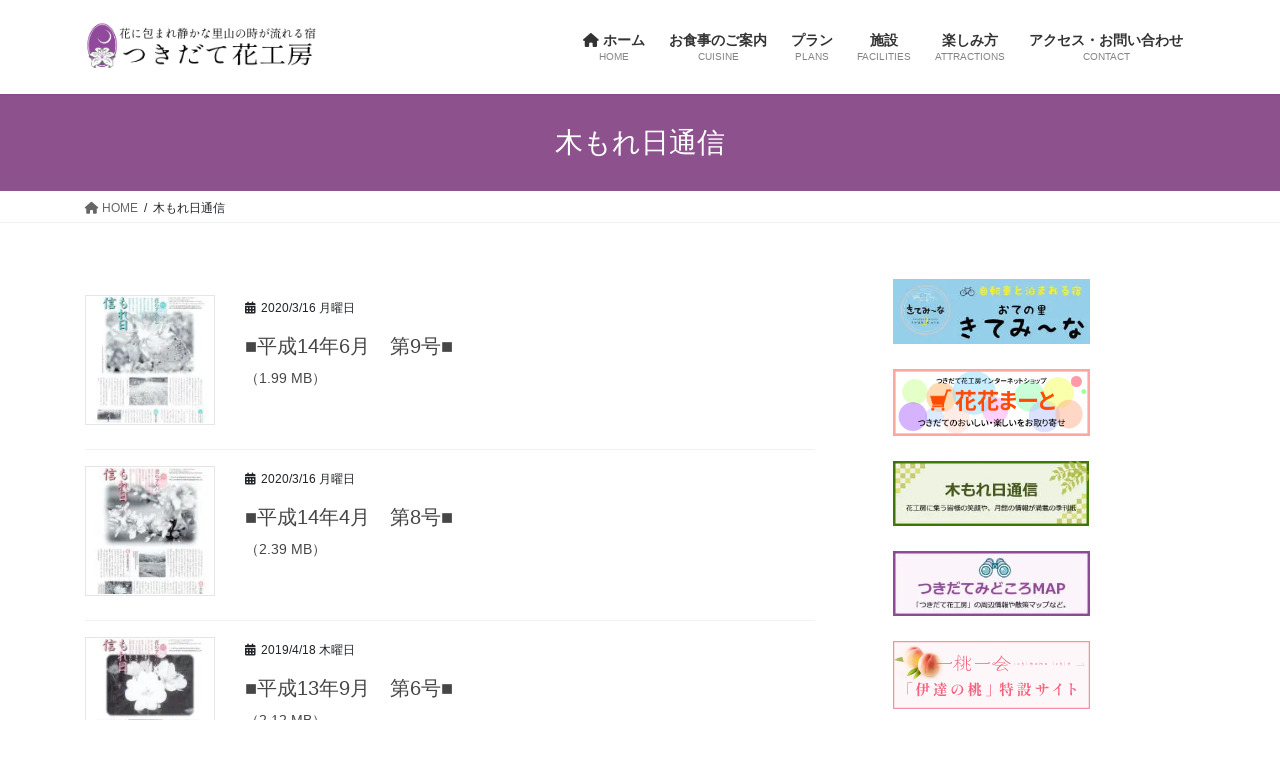

--- FILE ---
content_type: text/html; charset=UTF-8
request_url: https://t-hanakobo.jp/archives/komorebi/page/9
body_size: 13791
content:
<!DOCTYPE html><html lang="ja"><head><meta charset="utf-8"><meta http-equiv="X-UA-Compatible" content="IE=edge"><meta name="viewport" content="width=device-width, initial-scale=1"> <script async src="https://www.googletagmanager.com/gtag/js?id=G-YXB00CBBCV"></script><script>window.dataLayer = window.dataLayer || [];function gtag(){dataLayer.push(arguments);}gtag('js', new Date());gtag('config', 'G-YXB00CBBCV');</script> <link media="all" href="https://t-hanakobo.jp/wp-content/cache/autoptimize/css/autoptimize_b276e52d0ec66680d21b376653098885.css" rel="stylesheet"><link media="print" href="https://t-hanakobo.jp/wp-content/cache/autoptimize/css/autoptimize_27b2ed312b55e3eb8ebd5fe560d59f01.css" rel="stylesheet"><title>[9ページ目] 木もれ日通信 | 月出づる花薫る郷　つきだて花工房</title><meta name='robots' content='max-image-preview:large' /><link href='https://fonts.gstatic.com' crossorigin='anonymous' rel='preconnect' /><link rel="alternate" type="application/rss+xml" title="月出づる花薫る郷　つきだて花工房 &raquo; フィード" href="https://t-hanakobo.jp/feed" /><link rel="alternate" type="application/rss+xml" title="月出づる花薫る郷　つきだて花工房 &raquo; コメントフィード" href="https://t-hanakobo.jp/comments/feed" /><link rel="alternate" type="application/rss+xml" title="月出づる花薫る郷　つきだて花工房 &raquo; 木もれ日通信 フィード" href="https://t-hanakobo.jp/archives/komorebi/feed/" /><meta name="description" content="[9ページ目] 木もれ日通信 の記事 月出づる花薫る郷　つきだて花工房 里山を体験できる静かな宿" /><style id='wp-img-auto-sizes-contain-inline-css' type='text/css'>img:is([sizes=auto i],[sizes^="auto," i]){contain-intrinsic-size:3000px 1500px}
/*# sourceURL=wp-img-auto-sizes-contain-inline-css */</style><style id='vkExUnit_common_style-inline-css' type='text/css'>:root {--ver_page_top_button_url:url(https://t-hanakobo.jp/wp-content/plugins/vk-all-in-one-expansion-unit/assets/images/to-top-btn-icon.svg);}@font-face {font-weight: normal;font-style: normal;font-family: "vk_sns";src: url("https://t-hanakobo.jp/wp-content/plugins/vk-all-in-one-expansion-unit/inc/sns/icons/fonts/vk_sns.eot?-bq20cj");src: url("https://t-hanakobo.jp/wp-content/plugins/vk-all-in-one-expansion-unit/inc/sns/icons/fonts/vk_sns.eot?#iefix-bq20cj") format("embedded-opentype"),url("https://t-hanakobo.jp/wp-content/plugins/vk-all-in-one-expansion-unit/inc/sns/icons/fonts/vk_sns.woff?-bq20cj") format("woff"),url("https://t-hanakobo.jp/wp-content/plugins/vk-all-in-one-expansion-unit/inc/sns/icons/fonts/vk_sns.ttf?-bq20cj") format("truetype"),url("https://t-hanakobo.jp/wp-content/plugins/vk-all-in-one-expansion-unit/inc/sns/icons/fonts/vk_sns.svg?-bq20cj#vk_sns") format("svg");}
.veu_promotion-alert__content--text {border: 1px solid rgba(0,0,0,0.125);padding: 0.5em 1em;border-radius: var(--vk-size-radius);margin-bottom: var(--vk-margin-block-bottom);font-size: 0.875rem;}/* Alert Content部分に段落タグを入れた場合に最後の段落の余白を0にする */.veu_promotion-alert__content--text p:last-of-type{margin-bottom:0;margin-top: 0;}
/*# sourceURL=vkExUnit_common_style-inline-css */</style><style id='wp-block-library-inline-css' type='text/css'>:root{--wp-block-synced-color:#7a00df;--wp-block-synced-color--rgb:122,0,223;--wp-bound-block-color:var(--wp-block-synced-color);--wp-editor-canvas-background:#ddd;--wp-admin-theme-color:#007cba;--wp-admin-theme-color--rgb:0,124,186;--wp-admin-theme-color-darker-10:#006ba1;--wp-admin-theme-color-darker-10--rgb:0,107,160.5;--wp-admin-theme-color-darker-20:#005a87;--wp-admin-theme-color-darker-20--rgb:0,90,135;--wp-admin-border-width-focus:2px}@media (min-resolution:192dpi){:root{--wp-admin-border-width-focus:1.5px}}.wp-element-button{cursor:pointer}:root .has-very-light-gray-background-color{background-color:#eee}:root .has-very-dark-gray-background-color{background-color:#313131}:root .has-very-light-gray-color{color:#eee}:root .has-very-dark-gray-color{color:#313131}:root .has-vivid-green-cyan-to-vivid-cyan-blue-gradient-background{background:linear-gradient(135deg,#00d084,#0693e3)}:root .has-purple-crush-gradient-background{background:linear-gradient(135deg,#34e2e4,#4721fb 50%,#ab1dfe)}:root .has-hazy-dawn-gradient-background{background:linear-gradient(135deg,#faaca8,#dad0ec)}:root .has-subdued-olive-gradient-background{background:linear-gradient(135deg,#fafae1,#67a671)}:root .has-atomic-cream-gradient-background{background:linear-gradient(135deg,#fdd79a,#004a59)}:root .has-nightshade-gradient-background{background:linear-gradient(135deg,#330968,#31cdcf)}:root .has-midnight-gradient-background{background:linear-gradient(135deg,#020381,#2874fc)}:root{--wp--preset--font-size--normal:16px;--wp--preset--font-size--huge:42px}.has-regular-font-size{font-size:1em}.has-larger-font-size{font-size:2.625em}.has-normal-font-size{font-size:var(--wp--preset--font-size--normal)}.has-huge-font-size{font-size:var(--wp--preset--font-size--huge)}.has-text-align-center{text-align:center}.has-text-align-left{text-align:left}.has-text-align-right{text-align:right}.has-fit-text{white-space:nowrap!important}#end-resizable-editor-section{display:none}.aligncenter{clear:both}.items-justified-left{justify-content:flex-start}.items-justified-center{justify-content:center}.items-justified-right{justify-content:flex-end}.items-justified-space-between{justify-content:space-between}.screen-reader-text{border:0;clip-path:inset(50%);height:1px;margin:-1px;overflow:hidden;padding:0;position:absolute;width:1px;word-wrap:normal!important}.screen-reader-text:focus{background-color:#ddd;clip-path:none;color:#444;display:block;font-size:1em;height:auto;left:5px;line-height:normal;padding:15px 23px 14px;text-decoration:none;top:5px;width:auto;z-index:100000}html :where(.has-border-color){border-style:solid}html :where([style*=border-top-color]){border-top-style:solid}html :where([style*=border-right-color]){border-right-style:solid}html :where([style*=border-bottom-color]){border-bottom-style:solid}html :where([style*=border-left-color]){border-left-style:solid}html :where([style*=border-width]){border-style:solid}html :where([style*=border-top-width]){border-top-style:solid}html :where([style*=border-right-width]){border-right-style:solid}html :where([style*=border-bottom-width]){border-bottom-style:solid}html :where([style*=border-left-width]){border-left-style:solid}html :where(img[class*=wp-image-]){height:auto;max-width:100%}:where(figure){margin:0 0 1em}html :where(.is-position-sticky){--wp-admin--admin-bar--position-offset:var(--wp-admin--admin-bar--height,0px)}@media screen and (max-width:600px){html :where(.is-position-sticky){--wp-admin--admin-bar--position-offset:0px}}
/* VK Color Palettes */

/*# sourceURL=wp-block-library-inline-css */</style><style id='wp-block-image-inline-css' type='text/css'>.wp-block-image>a,.wp-block-image>figure>a{display:inline-block}.wp-block-image img{box-sizing:border-box;height:auto;max-width:100%;vertical-align:bottom}@media not (prefers-reduced-motion){.wp-block-image img.hide{visibility:hidden}.wp-block-image img.show{animation:show-content-image .4s}}.wp-block-image[style*=border-radius] img,.wp-block-image[style*=border-radius]>a{border-radius:inherit}.wp-block-image.has-custom-border img{box-sizing:border-box}.wp-block-image.aligncenter{text-align:center}.wp-block-image.alignfull>a,.wp-block-image.alignwide>a{width:100%}.wp-block-image.alignfull img,.wp-block-image.alignwide img{height:auto;width:100%}.wp-block-image .aligncenter,.wp-block-image .alignleft,.wp-block-image .alignright,.wp-block-image.aligncenter,.wp-block-image.alignleft,.wp-block-image.alignright{display:table}.wp-block-image .aligncenter>figcaption,.wp-block-image .alignleft>figcaption,.wp-block-image .alignright>figcaption,.wp-block-image.aligncenter>figcaption,.wp-block-image.alignleft>figcaption,.wp-block-image.alignright>figcaption{caption-side:bottom;display:table-caption}.wp-block-image .alignleft{float:left;margin:.5em 1em .5em 0}.wp-block-image .alignright{float:right;margin:.5em 0 .5em 1em}.wp-block-image .aligncenter{margin-left:auto;margin-right:auto}.wp-block-image :where(figcaption){margin-bottom:1em;margin-top:.5em}.wp-block-image.is-style-circle-mask img{border-radius:9999px}@supports ((-webkit-mask-image:none) or (mask-image:none)) or (-webkit-mask-image:none){.wp-block-image.is-style-circle-mask img{border-radius:0;-webkit-mask-image:url('data:image/svg+xml;utf8,<svg viewBox="0 0 100 100" xmlns="http://www.w3.org/2000/svg"><circle cx="50" cy="50" r="50"/></svg>');mask-image:url('data:image/svg+xml;utf8,<svg viewBox="0 0 100 100" xmlns="http://www.w3.org/2000/svg"><circle cx="50" cy="50" r="50"/></svg>');mask-mode:alpha;-webkit-mask-position:center;mask-position:center;-webkit-mask-repeat:no-repeat;mask-repeat:no-repeat;-webkit-mask-size:contain;mask-size:contain}}:root :where(.wp-block-image.is-style-rounded img,.wp-block-image .is-style-rounded img){border-radius:9999px}.wp-block-image figure{margin:0}.wp-lightbox-container{display:flex;flex-direction:column;position:relative}.wp-lightbox-container img{cursor:zoom-in}.wp-lightbox-container img:hover+button{opacity:1}.wp-lightbox-container button{align-items:center;backdrop-filter:blur(16px) saturate(180%);background-color:#5a5a5a40;border:none;border-radius:4px;cursor:zoom-in;display:flex;height:20px;justify-content:center;opacity:0;padding:0;position:absolute;right:16px;text-align:center;top:16px;width:20px;z-index:100}@media not (prefers-reduced-motion){.wp-lightbox-container button{transition:opacity .2s ease}}.wp-lightbox-container button:focus-visible{outline:3px auto #5a5a5a40;outline:3px auto -webkit-focus-ring-color;outline-offset:3px}.wp-lightbox-container button:hover{cursor:pointer;opacity:1}.wp-lightbox-container button:focus{opacity:1}.wp-lightbox-container button:focus,.wp-lightbox-container button:hover,.wp-lightbox-container button:not(:hover):not(:active):not(.has-background){background-color:#5a5a5a40;border:none}.wp-lightbox-overlay{box-sizing:border-box;cursor:zoom-out;height:100vh;left:0;overflow:hidden;position:fixed;top:0;visibility:hidden;width:100%;z-index:100000}.wp-lightbox-overlay .close-button{align-items:center;cursor:pointer;display:flex;justify-content:center;min-height:40px;min-width:40px;padding:0;position:absolute;right:calc(env(safe-area-inset-right) + 16px);top:calc(env(safe-area-inset-top) + 16px);z-index:5000000}.wp-lightbox-overlay .close-button:focus,.wp-lightbox-overlay .close-button:hover,.wp-lightbox-overlay .close-button:not(:hover):not(:active):not(.has-background){background:none;border:none}.wp-lightbox-overlay .lightbox-image-container{height:var(--wp--lightbox-container-height);left:50%;overflow:hidden;position:absolute;top:50%;transform:translate(-50%,-50%);transform-origin:top left;width:var(--wp--lightbox-container-width);z-index:9999999999}.wp-lightbox-overlay .wp-block-image{align-items:center;box-sizing:border-box;display:flex;height:100%;justify-content:center;margin:0;position:relative;transform-origin:0 0;width:100%;z-index:3000000}.wp-lightbox-overlay .wp-block-image img{height:var(--wp--lightbox-image-height);min-height:var(--wp--lightbox-image-height);min-width:var(--wp--lightbox-image-width);width:var(--wp--lightbox-image-width)}.wp-lightbox-overlay .wp-block-image figcaption{display:none}.wp-lightbox-overlay button{background:none;border:none}.wp-lightbox-overlay .scrim{background-color:#fff;height:100%;opacity:.9;position:absolute;width:100%;z-index:2000000}.wp-lightbox-overlay.active{visibility:visible}@media not (prefers-reduced-motion){.wp-lightbox-overlay.active{animation:turn-on-visibility .25s both}.wp-lightbox-overlay.active img{animation:turn-on-visibility .35s both}.wp-lightbox-overlay.show-closing-animation:not(.active){animation:turn-off-visibility .35s both}.wp-lightbox-overlay.show-closing-animation:not(.active) img{animation:turn-off-visibility .25s both}.wp-lightbox-overlay.zoom.active{animation:none;opacity:1;visibility:visible}.wp-lightbox-overlay.zoom.active .lightbox-image-container{animation:lightbox-zoom-in .4s}.wp-lightbox-overlay.zoom.active .lightbox-image-container img{animation:none}.wp-lightbox-overlay.zoom.active .scrim{animation:turn-on-visibility .4s forwards}.wp-lightbox-overlay.zoom.show-closing-animation:not(.active){animation:none}.wp-lightbox-overlay.zoom.show-closing-animation:not(.active) .lightbox-image-container{animation:lightbox-zoom-out .4s}.wp-lightbox-overlay.zoom.show-closing-animation:not(.active) .lightbox-image-container img{animation:none}.wp-lightbox-overlay.zoom.show-closing-animation:not(.active) .scrim{animation:turn-off-visibility .4s forwards}}@keyframes show-content-image{0%{visibility:hidden}99%{visibility:hidden}to{visibility:visible}}@keyframes turn-on-visibility{0%{opacity:0}to{opacity:1}}@keyframes turn-off-visibility{0%{opacity:1;visibility:visible}99%{opacity:0;visibility:visible}to{opacity:0;visibility:hidden}}@keyframes lightbox-zoom-in{0%{transform:translate(calc((-100vw + var(--wp--lightbox-scrollbar-width))/2 + var(--wp--lightbox-initial-left-position)),calc(-50vh + var(--wp--lightbox-initial-top-position))) scale(var(--wp--lightbox-scale))}to{transform:translate(-50%,-50%) scale(1)}}@keyframes lightbox-zoom-out{0%{transform:translate(-50%,-50%) scale(1);visibility:visible}99%{visibility:visible}to{transform:translate(calc((-100vw + var(--wp--lightbox-scrollbar-width))/2 + var(--wp--lightbox-initial-left-position)),calc(-50vh + var(--wp--lightbox-initial-top-position))) scale(var(--wp--lightbox-scale));visibility:hidden}}
/*# sourceURL=https://t-hanakobo.jp/wp-includes/blocks/image/style.min.css */</style><style id='wp-block-paragraph-inline-css' type='text/css'>.is-small-text{font-size:.875em}.is-regular-text{font-size:1em}.is-large-text{font-size:2.25em}.is-larger-text{font-size:3em}.has-drop-cap:not(:focus):first-letter{float:left;font-size:8.4em;font-style:normal;font-weight:100;line-height:.68;margin:.05em .1em 0 0;text-transform:uppercase}body.rtl .has-drop-cap:not(:focus):first-letter{float:none;margin-left:.1em}p.has-drop-cap.has-background{overflow:hidden}:root :where(p.has-background){padding:1.25em 2.375em}:where(p.has-text-color:not(.has-link-color)) a{color:inherit}p.has-text-align-left[style*="writing-mode:vertical-lr"],p.has-text-align-right[style*="writing-mode:vertical-rl"]{rotate:180deg}
/*# sourceURL=https://t-hanakobo.jp/wp-includes/blocks/paragraph/style.min.css */</style><style id='global-styles-inline-css' type='text/css'>:root{--wp--preset--aspect-ratio--square: 1;--wp--preset--aspect-ratio--4-3: 4/3;--wp--preset--aspect-ratio--3-4: 3/4;--wp--preset--aspect-ratio--3-2: 3/2;--wp--preset--aspect-ratio--2-3: 2/3;--wp--preset--aspect-ratio--16-9: 16/9;--wp--preset--aspect-ratio--9-16: 9/16;--wp--preset--color--black: #000000;--wp--preset--color--cyan-bluish-gray: #abb8c3;--wp--preset--color--white: #ffffff;--wp--preset--color--pale-pink: #f78da7;--wp--preset--color--vivid-red: #cf2e2e;--wp--preset--color--luminous-vivid-orange: #ff6900;--wp--preset--color--luminous-vivid-amber: #fcb900;--wp--preset--color--light-green-cyan: #7bdcb5;--wp--preset--color--vivid-green-cyan: #00d084;--wp--preset--color--pale-cyan-blue: #8ed1fc;--wp--preset--color--vivid-cyan-blue: #0693e3;--wp--preset--color--vivid-purple: #9b51e0;--wp--preset--gradient--vivid-cyan-blue-to-vivid-purple: linear-gradient(135deg,rgb(6,147,227) 0%,rgb(155,81,224) 100%);--wp--preset--gradient--light-green-cyan-to-vivid-green-cyan: linear-gradient(135deg,rgb(122,220,180) 0%,rgb(0,208,130) 100%);--wp--preset--gradient--luminous-vivid-amber-to-luminous-vivid-orange: linear-gradient(135deg,rgb(252,185,0) 0%,rgb(255,105,0) 100%);--wp--preset--gradient--luminous-vivid-orange-to-vivid-red: linear-gradient(135deg,rgb(255,105,0) 0%,rgb(207,46,46) 100%);--wp--preset--gradient--very-light-gray-to-cyan-bluish-gray: linear-gradient(135deg,rgb(238,238,238) 0%,rgb(169,184,195) 100%);--wp--preset--gradient--cool-to-warm-spectrum: linear-gradient(135deg,rgb(74,234,220) 0%,rgb(151,120,209) 20%,rgb(207,42,186) 40%,rgb(238,44,130) 60%,rgb(251,105,98) 80%,rgb(254,248,76) 100%);--wp--preset--gradient--blush-light-purple: linear-gradient(135deg,rgb(255,206,236) 0%,rgb(152,150,240) 100%);--wp--preset--gradient--blush-bordeaux: linear-gradient(135deg,rgb(254,205,165) 0%,rgb(254,45,45) 50%,rgb(107,0,62) 100%);--wp--preset--gradient--luminous-dusk: linear-gradient(135deg,rgb(255,203,112) 0%,rgb(199,81,192) 50%,rgb(65,88,208) 100%);--wp--preset--gradient--pale-ocean: linear-gradient(135deg,rgb(255,245,203) 0%,rgb(182,227,212) 50%,rgb(51,167,181) 100%);--wp--preset--gradient--electric-grass: linear-gradient(135deg,rgb(202,248,128) 0%,rgb(113,206,126) 100%);--wp--preset--gradient--midnight: linear-gradient(135deg,rgb(2,3,129) 0%,rgb(40,116,252) 100%);--wp--preset--font-size--small: 13px;--wp--preset--font-size--medium: 20px;--wp--preset--font-size--large: 36px;--wp--preset--font-size--x-large: 42px;--wp--preset--spacing--20: 0.44rem;--wp--preset--spacing--30: 0.67rem;--wp--preset--spacing--40: 1rem;--wp--preset--spacing--50: 1.5rem;--wp--preset--spacing--60: 2.25rem;--wp--preset--spacing--70: 3.38rem;--wp--preset--spacing--80: 5.06rem;--wp--preset--shadow--natural: 6px 6px 9px rgba(0, 0, 0, 0.2);--wp--preset--shadow--deep: 12px 12px 50px rgba(0, 0, 0, 0.4);--wp--preset--shadow--sharp: 6px 6px 0px rgba(0, 0, 0, 0.2);--wp--preset--shadow--outlined: 6px 6px 0px -3px rgb(255, 255, 255), 6px 6px rgb(0, 0, 0);--wp--preset--shadow--crisp: 6px 6px 0px rgb(0, 0, 0);}:where(.is-layout-flex){gap: 0.5em;}:where(.is-layout-grid){gap: 0.5em;}body .is-layout-flex{display: flex;}.is-layout-flex{flex-wrap: wrap;align-items: center;}.is-layout-flex > :is(*, div){margin: 0;}body .is-layout-grid{display: grid;}.is-layout-grid > :is(*, div){margin: 0;}:where(.wp-block-columns.is-layout-flex){gap: 2em;}:where(.wp-block-columns.is-layout-grid){gap: 2em;}:where(.wp-block-post-template.is-layout-flex){gap: 1.25em;}:where(.wp-block-post-template.is-layout-grid){gap: 1.25em;}.has-black-color{color: var(--wp--preset--color--black) !important;}.has-cyan-bluish-gray-color{color: var(--wp--preset--color--cyan-bluish-gray) !important;}.has-white-color{color: var(--wp--preset--color--white) !important;}.has-pale-pink-color{color: var(--wp--preset--color--pale-pink) !important;}.has-vivid-red-color{color: var(--wp--preset--color--vivid-red) !important;}.has-luminous-vivid-orange-color{color: var(--wp--preset--color--luminous-vivid-orange) !important;}.has-luminous-vivid-amber-color{color: var(--wp--preset--color--luminous-vivid-amber) !important;}.has-light-green-cyan-color{color: var(--wp--preset--color--light-green-cyan) !important;}.has-vivid-green-cyan-color{color: var(--wp--preset--color--vivid-green-cyan) !important;}.has-pale-cyan-blue-color{color: var(--wp--preset--color--pale-cyan-blue) !important;}.has-vivid-cyan-blue-color{color: var(--wp--preset--color--vivid-cyan-blue) !important;}.has-vivid-purple-color{color: var(--wp--preset--color--vivid-purple) !important;}.has-black-background-color{background-color: var(--wp--preset--color--black) !important;}.has-cyan-bluish-gray-background-color{background-color: var(--wp--preset--color--cyan-bluish-gray) !important;}.has-white-background-color{background-color: var(--wp--preset--color--white) !important;}.has-pale-pink-background-color{background-color: var(--wp--preset--color--pale-pink) !important;}.has-vivid-red-background-color{background-color: var(--wp--preset--color--vivid-red) !important;}.has-luminous-vivid-orange-background-color{background-color: var(--wp--preset--color--luminous-vivid-orange) !important;}.has-luminous-vivid-amber-background-color{background-color: var(--wp--preset--color--luminous-vivid-amber) !important;}.has-light-green-cyan-background-color{background-color: var(--wp--preset--color--light-green-cyan) !important;}.has-vivid-green-cyan-background-color{background-color: var(--wp--preset--color--vivid-green-cyan) !important;}.has-pale-cyan-blue-background-color{background-color: var(--wp--preset--color--pale-cyan-blue) !important;}.has-vivid-cyan-blue-background-color{background-color: var(--wp--preset--color--vivid-cyan-blue) !important;}.has-vivid-purple-background-color{background-color: var(--wp--preset--color--vivid-purple) !important;}.has-black-border-color{border-color: var(--wp--preset--color--black) !important;}.has-cyan-bluish-gray-border-color{border-color: var(--wp--preset--color--cyan-bluish-gray) !important;}.has-white-border-color{border-color: var(--wp--preset--color--white) !important;}.has-pale-pink-border-color{border-color: var(--wp--preset--color--pale-pink) !important;}.has-vivid-red-border-color{border-color: var(--wp--preset--color--vivid-red) !important;}.has-luminous-vivid-orange-border-color{border-color: var(--wp--preset--color--luminous-vivid-orange) !important;}.has-luminous-vivid-amber-border-color{border-color: var(--wp--preset--color--luminous-vivid-amber) !important;}.has-light-green-cyan-border-color{border-color: var(--wp--preset--color--light-green-cyan) !important;}.has-vivid-green-cyan-border-color{border-color: var(--wp--preset--color--vivid-green-cyan) !important;}.has-pale-cyan-blue-border-color{border-color: var(--wp--preset--color--pale-cyan-blue) !important;}.has-vivid-cyan-blue-border-color{border-color: var(--wp--preset--color--vivid-cyan-blue) !important;}.has-vivid-purple-border-color{border-color: var(--wp--preset--color--vivid-purple) !important;}.has-vivid-cyan-blue-to-vivid-purple-gradient-background{background: var(--wp--preset--gradient--vivid-cyan-blue-to-vivid-purple) !important;}.has-light-green-cyan-to-vivid-green-cyan-gradient-background{background: var(--wp--preset--gradient--light-green-cyan-to-vivid-green-cyan) !important;}.has-luminous-vivid-amber-to-luminous-vivid-orange-gradient-background{background: var(--wp--preset--gradient--luminous-vivid-amber-to-luminous-vivid-orange) !important;}.has-luminous-vivid-orange-to-vivid-red-gradient-background{background: var(--wp--preset--gradient--luminous-vivid-orange-to-vivid-red) !important;}.has-very-light-gray-to-cyan-bluish-gray-gradient-background{background: var(--wp--preset--gradient--very-light-gray-to-cyan-bluish-gray) !important;}.has-cool-to-warm-spectrum-gradient-background{background: var(--wp--preset--gradient--cool-to-warm-spectrum) !important;}.has-blush-light-purple-gradient-background{background: var(--wp--preset--gradient--blush-light-purple) !important;}.has-blush-bordeaux-gradient-background{background: var(--wp--preset--gradient--blush-bordeaux) !important;}.has-luminous-dusk-gradient-background{background: var(--wp--preset--gradient--luminous-dusk) !important;}.has-pale-ocean-gradient-background{background: var(--wp--preset--gradient--pale-ocean) !important;}.has-electric-grass-gradient-background{background: var(--wp--preset--gradient--electric-grass) !important;}.has-midnight-gradient-background{background: var(--wp--preset--gradient--midnight) !important;}.has-small-font-size{font-size: var(--wp--preset--font-size--small) !important;}.has-medium-font-size{font-size: var(--wp--preset--font-size--medium) !important;}.has-large-font-size{font-size: var(--wp--preset--font-size--large) !important;}.has-x-large-font-size{font-size: var(--wp--preset--font-size--x-large) !important;}
/*# sourceURL=global-styles-inline-css */</style><style id='classic-theme-styles-inline-css' type='text/css'>/*! This file is auto-generated */
.wp-block-button__link{color:#fff;background-color:#32373c;border-radius:9999px;box-shadow:none;text-decoration:none;padding:calc(.667em + 2px) calc(1.333em + 2px);font-size:1.125em}.wp-block-file__button{background:#32373c;color:#fff;text-decoration:none}
/*# sourceURL=/wp-includes/css/classic-themes.min.css */</style><style id='lightning-common-style-inline-css' type='text/css'>/* vk-mobile-nav */:root {--vk-mobile-nav-menu-btn-bg-src: url("https://t-hanakobo.jp/wp-content/themes/lightning/_g2/inc/vk-mobile-nav/package/images/vk-menu-btn-black.svg");--vk-mobile-nav-menu-btn-close-bg-src: url("https://t-hanakobo.jp/wp-content/themes/lightning/_g2/inc/vk-mobile-nav/package/images/vk-menu-close-black.svg");--vk-menu-acc-icon-open-black-bg-src: url("https://t-hanakobo.jp/wp-content/themes/lightning/_g2/inc/vk-mobile-nav/package/images/vk-menu-acc-icon-open-black.svg");--vk-menu-acc-icon-open-white-bg-src: url("https://t-hanakobo.jp/wp-content/themes/lightning/_g2/inc/vk-mobile-nav/package/images/vk-menu-acc-icon-open-white.svg");--vk-menu-acc-icon-close-black-bg-src: url("https://t-hanakobo.jp/wp-content/themes/lightning/_g2/inc/vk-mobile-nav/package/images/vk-menu-close-black.svg");--vk-menu-acc-icon-close-white-bg-src: url("https://t-hanakobo.jp/wp-content/themes/lightning/_g2/inc/vk-mobile-nav/package/images/vk-menu-close-white.svg");}
/*# sourceURL=lightning-common-style-inline-css */</style><style id='lightning-design-style-inline-css' type='text/css'>:root {--color-key:#8d528e;--wp--preset--color--vk-color-primary:#8d528e;--color-key-dark:#74007f;}
/* ltg common custom */:root {--vk-menu-acc-btn-border-color:#333;--vk-color-primary:#8d528e;--vk-color-primary-dark:#74007f;--vk-color-primary-vivid:#9b5a9c;--color-key:#8d528e;--wp--preset--color--vk-color-primary:#8d528e;--color-key-dark:#74007f;}.veu_color_txt_key { color:#74007f ; }.veu_color_bg_key { background-color:#74007f ; }.veu_color_border_key { border-color:#74007f ; }.btn-default { border-color:#8d528e;color:#8d528e;}.btn-default:focus,.btn-default:hover { border-color:#8d528e;background-color: #8d528e; }.wp-block-search__button,.btn-primary { background-color:#8d528e;border-color:#74007f; }.wp-block-search__button:focus,.wp-block-search__button:hover,.btn-primary:not(:disabled):not(.disabled):active,.btn-primary:focus,.btn-primary:hover { background-color:#74007f;border-color:#8d528e; }.btn-outline-primary { color : #8d528e ; border-color:#8d528e; }.btn-outline-primary:not(:disabled):not(.disabled):active,.btn-outline-primary:focus,.btn-outline-primary:hover { color : #fff; background-color:#8d528e;border-color:#74007f; }a { color:#337ab7; }
.tagcloud a:before { font-family: "Font Awesome 5 Free";content: "\f02b";font-weight: bold; }
.media .media-body .media-heading a:hover { color:#8d528e; }@media (min-width: 768px){.gMenu > li:before,.gMenu > li.menu-item-has-children::after { border-bottom-color:#74007f }.gMenu li li { background-color:#74007f }.gMenu li li a:hover { background-color:#8d528e; }} /* @media (min-width: 768px) */.page-header { background-color:#8d528e; }h2,.mainSection-title { border-top-color:#8d528e; }h3:after,.subSection-title:after { border-bottom-color:#8d528e; }ul.page-numbers li span.page-numbers.current,.page-link dl .post-page-numbers.current { background-color:#8d528e; }.pager li > a { border-color:#8d528e;color:#8d528e;}.pager li > a:hover { background-color:#8d528e;color:#fff;}.siteFooter { border-top-color:#8d528e; }dt { border-left-color:#8d528e; }:root {--g_nav_main_acc_icon_open_url:url(https://t-hanakobo.jp/wp-content/themes/lightning/_g2/inc/vk-mobile-nav/package/images/vk-menu-acc-icon-open-black.svg);--g_nav_main_acc_icon_close_url: url(https://t-hanakobo.jp/wp-content/themes/lightning/_g2/inc/vk-mobile-nav/package/images/vk-menu-close-black.svg);--g_nav_sub_acc_icon_open_url: url(https://t-hanakobo.jp/wp-content/themes/lightning/_g2/inc/vk-mobile-nav/package/images/vk-menu-acc-icon-open-white.svg);--g_nav_sub_acc_icon_close_url: url(https://t-hanakobo.jp/wp-content/themes/lightning/_g2/inc/vk-mobile-nav/package/images/vk-menu-close-white.svg);}
/*# sourceURL=lightning-design-style-inline-css */</style><style id='vk-blocks-build-css-inline-css' type='text/css'>:root {
		--vk_image-mask-circle: url(https://t-hanakobo.jp/wp-content/plugins/vk-blocks/inc/vk-blocks/images/circle.svg);
		--vk_image-mask-wave01: url(https://t-hanakobo.jp/wp-content/plugins/vk-blocks/inc/vk-blocks/images/wave01.svg);
		--vk_image-mask-wave02: url(https://t-hanakobo.jp/wp-content/plugins/vk-blocks/inc/vk-blocks/images/wave02.svg);
		--vk_image-mask-wave03: url(https://t-hanakobo.jp/wp-content/plugins/vk-blocks/inc/vk-blocks/images/wave03.svg);
		--vk_image-mask-wave04: url(https://t-hanakobo.jp/wp-content/plugins/vk-blocks/inc/vk-blocks/images/wave04.svg);
	}
	

	:root {

		--vk-balloon-border-width:1px;

		--vk-balloon-speech-offset:-12px;
	}
	

	:root {
		--vk_flow-arrow: url(https://t-hanakobo.jp/wp-content/plugins/vk-blocks/inc/vk-blocks/images/arrow_bottom.svg);
	}
	
/*# sourceURL=vk-blocks-build-css-inline-css */</style> <script type="text/javascript" src="https://t-hanakobo.jp/wp-includes/js/jquery/jquery.min.js?ver=3.7.1" id="jquery-core-js"></script> <script type="text/javascript" src="https://t-hanakobo.jp/wp-includes/js/jquery/jquery-migrate.min.js?ver=3.4.1" id="jquery-migrate-js"></script> <script type="text/javascript" src="https://t-hanakobo.jp/wp-content/plugins/responsive-lightbox/assets/magnific/jquery.magnific-popup.min.js?ver=1.2.0" id="responsive-lightbox-magnific-js"></script> <script type="text/javascript" src="https://t-hanakobo.jp/wp-includes/js/underscore.min.js?ver=1.13.7" id="underscore-js"></script> <script type="text/javascript" src="https://t-hanakobo.jp/wp-content/plugins/responsive-lightbox/assets/infinitescroll/infinite-scroll.pkgd.min.js?ver=4.0.1" id="responsive-lightbox-infinite-scroll-js"></script> <script type="text/javascript" id="responsive-lightbox-js-before">var rlArgs = {"script":"magnific","selector":"lightbox","customEvents":"","activeGalleries":true,"disableOn":0,"midClick":true,"preloader":true,"closeOnContentClick":true,"closeOnBgClick":true,"closeBtnInside":true,"showCloseBtn":true,"enableEscapeKey":true,"alignTop":false,"fixedContentPos":"auto","fixedBgPos":"auto","autoFocusLast":true,"woocommerce_gallery":false,"ajaxurl":"https:\/\/t-hanakobo.jp\/wp-admin\/admin-ajax.php","nonce":"9bc8bf21ae","preview":false,"postId":935,"scriptExtension":false};

//# sourceURL=responsive-lightbox-js-before</script> <script type="text/javascript" src="https://t-hanakobo.jp/wp-content/cache/autoptimize/js/autoptimize_single_046339c403d5b7205ee8e0bf75c8271b.js?ver=2.5.5" id="responsive-lightbox-js"></script> <link rel="https://api.w.org/" href="https://t-hanakobo.jp/wp-json/" /><link rel="EditURI" type="application/rsd+xml" title="RSD" href="https://t-hanakobo.jp/xmlrpc.php?rsd" /><link rel=”preload” as=”image” href=”wp-content/uploads/2024/03/20ccd293d8056c1a498a31b3ddebde50.jpg”/><style id="lightning-color-custom-for-plugins" type="text/css">/* ltg theme common */.color_key_bg,.color_key_bg_hover:hover{background-color: #8d528e;}.color_key_txt,.color_key_txt_hover:hover{color: #8d528e;}.color_key_border,.color_key_border_hover:hover{border-color: #8d528e;}.color_key_dark_bg,.color_key_dark_bg_hover:hover{background-color: #74007f;}.color_key_dark_txt,.color_key_dark_txt_hover:hover{color: #74007f;}.color_key_dark_border,.color_key_dark_border_hover:hover{border-color: #74007f;}</style><style type="text/css" id="custom-background-css">body.custom-background { background-color: #ffffff; }</style><meta property="og:site_name" content="月出づる花薫る郷　つきだて花工房" /><meta property="og:url" content="https://t-hanakobo.jp/archives/komorebi" /><meta property="og:title" content="木もれ日通信 | 月出づる花薫る郷　つきだて花工房" /><meta property="og:description" content="[9ページ目] 木もれ日通信 の記事 月出づる花薫る郷　つきだて花工房 里山を体験できる静かな宿" /><meta property="og:type" content="article" /><meta name="twitter:card" content="summary_large_image"><meta name="twitter:description" content="[9ページ目] 木もれ日通信 の記事 月出づる花薫る郷　つきだて花工房 里山を体験できる静かな宿"><meta name="twitter:title" content="木もれ日通信 | 月出づる花薫る郷　つきだて花工房"><meta name="twitter:url" content="https://t-hanakobo.jp/wp-content/uploads/2020/03/100_komorebi_009.pdf#new_tab"><meta name="twitter:domain" content="t-hanakobo.jp"><meta name="twitter:site" content="@fks_hanakobo"><link rel="icon" href="https://t-hanakobo.jp/wp-content/uploads/2021/10/cropped-hanakobo_logo_SQ-32x32.png" sizes="32x32" /><link rel="icon" href="https://t-hanakobo.jp/wp-content/uploads/2021/10/cropped-hanakobo_logo_SQ-192x192.png" sizes="192x192" /><link rel="apple-touch-icon" href="https://t-hanakobo.jp/wp-content/uploads/2021/10/cropped-hanakobo_logo_SQ-180x180.png" /><meta name="msapplication-TileImage" content="https://t-hanakobo.jp/wp-content/uploads/2021/10/cropped-hanakobo_logo_SQ-270x270.png" /><style id="loftloader-lite-custom-bg-color">#loftloader-wrapper .loader-section {
	background: #000000;
}</style><style id="loftloader-lite-custom-bg-opacity">#loftloader-wrapper .loader-section {
	opacity: 0.4;
}</style><style id="loftloader-lite-custom-loader">#loftloader-wrapper.pl-wave #loader {
	color: #248acc;
}</style><style type="text/css" id="wp-custom-css">footer .copySection p:nth-child(2) {
    display:none !important;
}</style></head><body class="archive paged post-type-archive post-type-archive-komorebi custom-background paged-9 post-type-paged-9 wp-theme-lightning wp-child-theme-lightning-child vk-blocks fa_v6_css post-type-komorebi sidebar-fix sidebar-fix-priority-top bootstrap4 device-pc loftloader-lite-enabled"><div id="loftloader-wrapper" class="pl-wave" data-show-close-time="15000" data-max-load-time="0"><div class="loader-section section-fade"></div><div class="loader-inner"><div id="loader"><span></span></div></div><div class="loader-close-button" style="display: none;"><span class="screen-reader-text">Close</span></div></div> <a class="skip-link screen-reader-text" href="#main">コンテンツへスキップ</a> <a class="skip-link screen-reader-text" href="#vk-mobile-nav">ナビゲーションに移動</a><header class="siteHeader"><div class="container siteHeadContainer"><div class="navbar-header"><p class="navbar-brand siteHeader_logo"> <a href="https://t-hanakobo.jp/"> <span><img src="https://t-hanakobo.jp/wp-content/uploads/2023/12/6c918b7be6b9fe31039a3d7ad4025d13.png" alt="月出づる花薫る郷　つきだて花工房" /></span> </a></p></div><div id="gMenu_outer" class="gMenu_outer"><nav class="menu-header-menu-container"><ul id="menu-header-menu" class="menu gMenu vk-menu-acc"><li id="menu-item-2324" class="menu-item menu-item-type-custom menu-item-object-custom menu-item-home"><a href="https://t-hanakobo.jp/"><strong class="gMenu_name"><i class="fa-solid fa-house"></i> ホーム</strong><span class="gMenu_description">HOME</span></a></li><li id="menu-item-2467" class="menu-item menu-item-type-post_type menu-item-object-page"><a href="https://t-hanakobo.jp/meal"><strong class="gMenu_name">お食事のご案内</strong><span class="gMenu_description">CUISINE</span></a></li><li id="menu-item-2314" class="menu-item menu-item-type-post_type menu-item-object-page menu-item-has-children"><a href="https://t-hanakobo.jp/%e3%83%97%e3%83%a9%e3%83%b3"><strong class="gMenu_name">プラン</strong><span class="gMenu_description">PLANS</span></a><ul class="sub-menu"><li id="menu-item-2315" class="menu-item menu-item-type-post_type menu-item-object-page"><a href="https://t-hanakobo.jp/staying_plan">宿泊プラン</a></li><li id="menu-item-2316" class="menu-item menu-item-type-post_type menu-item-object-page"><a href="https://t-hanakobo.jp/daytrip_plan">日帰りプラン</a></li></ul></li><li id="menu-item-2313" class="menu-item menu-item-type-post_type menu-item-object-page menu-item-has-children"><a href="https://t-hanakobo.jp/%e6%96%bd%e8%a8%ad"><strong class="gMenu_name">施設</strong><span class="gMenu_description">FACILITIES</span></a><ul class="sub-menu"><li id="menu-item-2312" class="menu-item menu-item-type-post_type menu-item-object-page"><a href="https://t-hanakobo.jp/room">客室</a></li><li id="menu-item-2311" class="menu-item menu-item-type-post_type menu-item-object-page"><a href="https://t-hanakobo.jp/inn">施設などのご案内</a></li></ul></li><li id="menu-item-2317" class="menu-item menu-item-type-post_type menu-item-object-page menu-item-has-children"><a href="https://t-hanakobo.jp/%e6%a5%bd%e3%81%97%e3%81%bf%e6%96%b9"><strong class="gMenu_name">楽しみ方</strong><span class="gMenu_description">ATTRACTIONS</span></a><ul class="sub-menu"><li id="menu-item-2318" class="menu-item menu-item-type-post_type menu-item-object-page"><a href="https://t-hanakobo.jp/morimori">月舘で体験 − つきだて花工房をもっと楽しもう！</a></li><li id="menu-item-2319" class="menu-item menu-item-type-custom menu-item-object-custom"><a href="https://tsukidateism.com/yasaikobo">農産物直売所</a></li></ul></li><li id="menu-item-2320" class="menu-item menu-item-type-post_type menu-item-object-page menu-item-has-children"><a href="https://t-hanakobo.jp/%e3%82%a2%e3%82%af%e3%82%bb%e3%82%b9%e3%83%bb%e3%81%8a%e5%95%8f%e3%81%84%e5%90%88%e3%82%8f%e3%81%9b"><strong class="gMenu_name">アクセス・お問い合わせ</strong><span class="gMenu_description">CONTACT</span></a><ul class="sub-menu"><li id="menu-item-2321" class="menu-item menu-item-type-post_type menu-item-object-page"><a href="https://t-hanakobo.jp/access"><i class="fa-solid fa-car"></i> アクセス</a></li><li id="menu-item-2322" class="menu-item menu-item-type-post_type menu-item-object-page"><a href="https://t-hanakobo.jp/contact"><i class="fa-solid fa-phone"></i> お問い合わせ</a></li><li id="menu-item-2323" class="menu-item menu-item-type-post_type menu-item-object-page"><a href="https://t-hanakobo.jp/faq"><i class="fa-solid fa-question"></i>　よくある質問</a></li></ul></li></ul></nav></div></div></header><div class="section page-header"><div class="container"><div class="row"><div class="col-md-12"><h1 class="page-header_pageTitle"> 木もれ日通信</h1></div></div></div></div><div class="section breadSection"><div class="container"><div class="row"><ol class="breadcrumb" itemscope itemtype="https://schema.org/BreadcrumbList"><li id="panHome" itemprop="itemListElement" itemscope itemtype="http://schema.org/ListItem"><a itemprop="item" href="https://t-hanakobo.jp/"><span itemprop="name"><i class="fa fa-home"></i> HOME</span></a><meta itemprop="position" content="1" /></li><li><span>木もれ日通信</span><meta itemprop="position" content="2" /></li></ol></div></div></div><div class="section siteContent"><div class="container"><div class="row"><div class="col mainSection mainSection-col-two baseSection vk_posts-mainSection" id="main" role="main"><div class="postList"><article class="media"><div id="post-935" class="post-935 komorebi type-komorebi status-publish has-post-thumbnail hentry"><div class="media-left postList_thumbnail"> <a href="https://t-hanakobo.jp/wp-content/uploads/2020/03/100_komorebi_009.pdf#new_tab"> <noscript><img width="150" height="150" src="https://t-hanakobo.jp/wp-content/uploads/2020/03/100_komorebi_009-pdf-150x150.jpg" class="media-object wp-post-image" alt="100_komorebi_009のサムネイル" decoding="async" srcset="https://t-hanakobo.jp/wp-content/uploads/2020/03/100_komorebi_009-pdf-150x150.jpg 150w, https://t-hanakobo.jp/wp-content/uploads/2020/03/100_komorebi_009-pdf-200x200.jpg 200w" sizes="(max-width: 150px) 100vw, 150px" /></noscript><img width="150" height="150" src='data:image/svg+xml,%3Csvg%20xmlns=%22http://www.w3.org/2000/svg%22%20viewBox=%220%200%20150%20150%22%3E%3C/svg%3E' data-src="https://t-hanakobo.jp/wp-content/uploads/2020/03/100_komorebi_009-pdf-150x150.jpg" class="lazyload media-object wp-post-image" alt="100_komorebi_009のサムネイル" decoding="async" data-srcset="https://t-hanakobo.jp/wp-content/uploads/2020/03/100_komorebi_009-pdf-150x150.jpg 150w, https://t-hanakobo.jp/wp-content/uploads/2020/03/100_komorebi_009-pdf-200x200.jpg 200w" data-sizes="(max-width: 150px) 100vw, 150px" /> </a></div><div class="media-body"><div class="entry-meta"> <span class="published entry-meta_items">2020/3/16 月曜日</span> <span class="entry-meta_items entry-meta_updated">/ 最終更新日時 : <span class="updated">2020/3/16 月曜日</span></span> <span class="vcard author entry-meta_items entry-meta_items_author entry-meta_hidden"><span class="fn">Mr.GreenThum</span></span></div><h1 class="media-heading entry-title"><a href="https://t-hanakobo.jp/wp-content/uploads/2020/03/100_komorebi_009.pdf#new_tab">■平成14年6月　第9号■</a></h1> <a href="https://t-hanakobo.jp/wp-content/uploads/2020/03/100_komorebi_009.pdf#new_tab" class="media-body_excerpt"><p>（1.99 MB）</p> </a></div></div></article><article class="media"><div id="post-932" class="post-932 komorebi type-komorebi status-publish has-post-thumbnail hentry"><div class="media-left postList_thumbnail"> <a href="https://t-hanakobo.jp/wp-content/uploads/2020/03/100_komorebi_008.pdf#new_tab"> <noscript><img width="150" height="150" src="https://t-hanakobo.jp/wp-content/uploads/2020/03/100_komorebi_008-pdf-150x150.jpg" class="media-object wp-post-image" alt="100_komorebi_008のサムネイル" decoding="async" srcset="https://t-hanakobo.jp/wp-content/uploads/2020/03/100_komorebi_008-pdf-150x150.jpg 150w, https://t-hanakobo.jp/wp-content/uploads/2020/03/100_komorebi_008-pdf-200x200.jpg 200w" sizes="(max-width: 150px) 100vw, 150px" /></noscript><img width="150" height="150" src='data:image/svg+xml,%3Csvg%20xmlns=%22http://www.w3.org/2000/svg%22%20viewBox=%220%200%20150%20150%22%3E%3C/svg%3E' data-src="https://t-hanakobo.jp/wp-content/uploads/2020/03/100_komorebi_008-pdf-150x150.jpg" class="lazyload media-object wp-post-image" alt="100_komorebi_008のサムネイル" decoding="async" data-srcset="https://t-hanakobo.jp/wp-content/uploads/2020/03/100_komorebi_008-pdf-150x150.jpg 150w, https://t-hanakobo.jp/wp-content/uploads/2020/03/100_komorebi_008-pdf-200x200.jpg 200w" data-sizes="(max-width: 150px) 100vw, 150px" /> </a></div><div class="media-body"><div class="entry-meta"> <span class="published entry-meta_items">2020/3/16 月曜日</span> <span class="entry-meta_items entry-meta_updated">/ 最終更新日時 : <span class="updated">2020/3/16 月曜日</span></span> <span class="vcard author entry-meta_items entry-meta_items_author entry-meta_hidden"><span class="fn">Mr.GreenThum</span></span></div><h1 class="media-heading entry-title"><a href="https://t-hanakobo.jp/wp-content/uploads/2020/03/100_komorebi_008.pdf#new_tab">■平成14年4月　第8号■</a></h1> <a href="https://t-hanakobo.jp/wp-content/uploads/2020/03/100_komorebi_008.pdf#new_tab" class="media-body_excerpt"><p>（2.39 MB）</p> </a></div></div></article><article class="media"><div id="post-567" class="post-567 komorebi type-komorebi status-publish has-post-thumbnail hentry"><div class="media-left postList_thumbnail"> <a href="https://t-hanakobo.jp/wp-content/uploads/2019/04/100_komorebi_006.pdf#new_tab"> <noscript><img width="150" height="150" src="https://t-hanakobo.jp/wp-content/uploads/2019/04/100_komorebi_006-pdf-150x150.jpg" class="media-object wp-post-image" alt="100_komorebi_006のサムネイル" decoding="async" srcset="https://t-hanakobo.jp/wp-content/uploads/2019/04/100_komorebi_006-pdf-150x150.jpg 150w, https://t-hanakobo.jp/wp-content/uploads/2019/04/100_komorebi_006-pdf-200x200.jpg 200w" sizes="(max-width: 150px) 100vw, 150px" /></noscript><img width="150" height="150" src='data:image/svg+xml,%3Csvg%20xmlns=%22http://www.w3.org/2000/svg%22%20viewBox=%220%200%20150%20150%22%3E%3C/svg%3E' data-src="https://t-hanakobo.jp/wp-content/uploads/2019/04/100_komorebi_006-pdf-150x150.jpg" class="lazyload media-object wp-post-image" alt="100_komorebi_006のサムネイル" decoding="async" data-srcset="https://t-hanakobo.jp/wp-content/uploads/2019/04/100_komorebi_006-pdf-150x150.jpg 150w, https://t-hanakobo.jp/wp-content/uploads/2019/04/100_komorebi_006-pdf-200x200.jpg 200w" data-sizes="(max-width: 150px) 100vw, 150px" /> </a></div><div class="media-body"><div class="entry-meta"> <span class="published entry-meta_items">2019/4/18 木曜日</span> <span class="entry-meta_items entry-meta_updated">/ 最終更新日時 : <span class="updated">2019/4/18 木曜日</span></span> <span class="vcard author entry-meta_items entry-meta_items_author entry-meta_hidden"><span class="fn">Mr.GreenThum</span></span></div><h1 class="media-heading entry-title"><a href="https://t-hanakobo.jp/wp-content/uploads/2019/04/100_komorebi_006.pdf#new_tab">■平成13年9月　第6号■</a></h1> <a href="https://t-hanakobo.jp/wp-content/uploads/2019/04/100_komorebi_006.pdf#new_tab" class="media-body_excerpt"><p>（2.12 MB）</p> </a></div></div></article><article class="media"><div id="post-564" class="post-564 komorebi type-komorebi status-publish has-post-thumbnail hentry"><div class="media-left postList_thumbnail"> <a href="https://t-hanakobo.jp/wp-content/uploads/2019/04/100_komorebi_005.pdf#new_tab"> <noscript><img width="150" height="150" src="https://t-hanakobo.jp/wp-content/uploads/2019/04/100_komorebi_005-pdf-150x150.jpg" class="media-object wp-post-image" alt="100_komorebi_005のサムネイル" decoding="async" srcset="https://t-hanakobo.jp/wp-content/uploads/2019/04/100_komorebi_005-pdf-150x150.jpg 150w, https://t-hanakobo.jp/wp-content/uploads/2019/04/100_komorebi_005-pdf-200x200.jpg 200w" sizes="(max-width: 150px) 100vw, 150px" /></noscript><img width="150" height="150" src='data:image/svg+xml,%3Csvg%20xmlns=%22http://www.w3.org/2000/svg%22%20viewBox=%220%200%20150%20150%22%3E%3C/svg%3E' data-src="https://t-hanakobo.jp/wp-content/uploads/2019/04/100_komorebi_005-pdf-150x150.jpg" class="lazyload media-object wp-post-image" alt="100_komorebi_005のサムネイル" decoding="async" data-srcset="https://t-hanakobo.jp/wp-content/uploads/2019/04/100_komorebi_005-pdf-150x150.jpg 150w, https://t-hanakobo.jp/wp-content/uploads/2019/04/100_komorebi_005-pdf-200x200.jpg 200w" data-sizes="(max-width: 150px) 100vw, 150px" /> </a></div><div class="media-body"><div class="entry-meta"> <span class="published entry-meta_items">2019/4/18 木曜日</span> <span class="entry-meta_items entry-meta_updated">/ 最終更新日時 : <span class="updated">2019/4/18 木曜日</span></span> <span class="vcard author entry-meta_items entry-meta_items_author entry-meta_hidden"><span class="fn">Mr.GreenThum</span></span></div><h1 class="media-heading entry-title"><a href="https://t-hanakobo.jp/wp-content/uploads/2019/04/100_komorebi_005.pdf#new_tab">■平成13年6月　第5号■</a></h1> <a href="https://t-hanakobo.jp/wp-content/uploads/2019/04/100_komorebi_005.pdf#new_tab" class="media-body_excerpt"><p>（2.21 MB）</p> </a></div></div></article><article class="media"><div id="post-561" class="post-561 komorebi type-komorebi status-publish has-post-thumbnail hentry"><div class="media-left postList_thumbnail"> <a href="https://t-hanakobo.jp/wp-content/uploads/2019/04/100_komorebi_004.pdf#new_tab"> <noscript><img width="150" height="150" src="https://t-hanakobo.jp/wp-content/uploads/2019/04/100_komorebi_004-pdf-150x150.jpg" class="media-object wp-post-image" alt="100_komorebi_004のサムネイル" decoding="async" srcset="https://t-hanakobo.jp/wp-content/uploads/2019/04/100_komorebi_004-pdf-150x150.jpg 150w, https://t-hanakobo.jp/wp-content/uploads/2019/04/100_komorebi_004-pdf-200x200.jpg 200w" sizes="(max-width: 150px) 100vw, 150px" /></noscript><img width="150" height="150" src='data:image/svg+xml,%3Csvg%20xmlns=%22http://www.w3.org/2000/svg%22%20viewBox=%220%200%20150%20150%22%3E%3C/svg%3E' data-src="https://t-hanakobo.jp/wp-content/uploads/2019/04/100_komorebi_004-pdf-150x150.jpg" class="lazyload media-object wp-post-image" alt="100_komorebi_004のサムネイル" decoding="async" data-srcset="https://t-hanakobo.jp/wp-content/uploads/2019/04/100_komorebi_004-pdf-150x150.jpg 150w, https://t-hanakobo.jp/wp-content/uploads/2019/04/100_komorebi_004-pdf-200x200.jpg 200w" data-sizes="(max-width: 150px) 100vw, 150px" /> </a></div><div class="media-body"><div class="entry-meta"> <span class="published entry-meta_items">2019/4/18 木曜日</span> <span class="entry-meta_items entry-meta_updated">/ 最終更新日時 : <span class="updated">2019/4/18 木曜日</span></span> <span class="vcard author entry-meta_items entry-meta_items_author entry-meta_hidden"><span class="fn">Mr.GreenThum</span></span></div><h1 class="media-heading entry-title"><a href="https://t-hanakobo.jp/wp-content/uploads/2019/04/100_komorebi_004.pdf#new_tab">■平成13年3月　第4号■</a></h1> <a href="https://t-hanakobo.jp/wp-content/uploads/2019/04/100_komorebi_004.pdf#new_tab" class="media-body_excerpt"><p>(2.24 MB）</p> </a></div></div></article><article class="media"><div id="post-558" class="post-558 komorebi type-komorebi status-publish has-post-thumbnail hentry"><div class="media-left postList_thumbnail"> <a href="https://t-hanakobo.jp/wp-content/uploads/2019/04/100_komorebi_003.pdf#new_tab"> <noscript><img width="150" height="150" src="https://t-hanakobo.jp/wp-content/uploads/2019/04/100_komorebi_003-pdf-150x150.jpg" class="media-object wp-post-image" alt="100_komorebi_003のサムネイル" decoding="async" srcset="https://t-hanakobo.jp/wp-content/uploads/2019/04/100_komorebi_003-pdf-150x150.jpg 150w, https://t-hanakobo.jp/wp-content/uploads/2019/04/100_komorebi_003-pdf-200x200.jpg 200w" sizes="(max-width: 150px) 100vw, 150px" /></noscript><img width="150" height="150" src='data:image/svg+xml,%3Csvg%20xmlns=%22http://www.w3.org/2000/svg%22%20viewBox=%220%200%20150%20150%22%3E%3C/svg%3E' data-src="https://t-hanakobo.jp/wp-content/uploads/2019/04/100_komorebi_003-pdf-150x150.jpg" class="lazyload media-object wp-post-image" alt="100_komorebi_003のサムネイル" decoding="async" data-srcset="https://t-hanakobo.jp/wp-content/uploads/2019/04/100_komorebi_003-pdf-150x150.jpg 150w, https://t-hanakobo.jp/wp-content/uploads/2019/04/100_komorebi_003-pdf-200x200.jpg 200w" data-sizes="(max-width: 150px) 100vw, 150px" /> </a></div><div class="media-body"><div class="entry-meta"> <span class="published entry-meta_items">2019/4/18 木曜日</span> <span class="entry-meta_items entry-meta_updated">/ 最終更新日時 : <span class="updated">2019/4/18 木曜日</span></span> <span class="vcard author entry-meta_items entry-meta_items_author entry-meta_hidden"><span class="fn">Mr.GreenThum</span></span></div><h1 class="media-heading entry-title"><a href="https://t-hanakobo.jp/wp-content/uploads/2019/04/100_komorebi_003.pdf#new_tab">■平成12年12月　第3号■</a></h1> <a href="https://t-hanakobo.jp/wp-content/uploads/2019/04/100_komorebi_003.pdf#new_tab" class="media-body_excerpt"><p>（1.98 MB）</p> </a></div></div></article><article class="media"><div id="post-556" class="post-556 komorebi type-komorebi status-publish has-post-thumbnail hentry"><div class="media-left postList_thumbnail"> <a href="https://t-hanakobo.jp/wp-content/uploads/2019/04/100_komorebi_002.pdf#new_tab"> <noscript><img width="150" height="150" src="https://t-hanakobo.jp/wp-content/uploads/2019/04/100_komorebi_002-pdf-150x150.jpg" class="media-object wp-post-image" alt="100_komorebi_002のサムネイル" decoding="async" srcset="https://t-hanakobo.jp/wp-content/uploads/2019/04/100_komorebi_002-pdf-150x150.jpg 150w, https://t-hanakobo.jp/wp-content/uploads/2019/04/100_komorebi_002-pdf-200x200.jpg 200w" sizes="(max-width: 150px) 100vw, 150px" /></noscript><img width="150" height="150" src='data:image/svg+xml,%3Csvg%20xmlns=%22http://www.w3.org/2000/svg%22%20viewBox=%220%200%20150%20150%22%3E%3C/svg%3E' data-src="https://t-hanakobo.jp/wp-content/uploads/2019/04/100_komorebi_002-pdf-150x150.jpg" class="lazyload media-object wp-post-image" alt="100_komorebi_002のサムネイル" decoding="async" data-srcset="https://t-hanakobo.jp/wp-content/uploads/2019/04/100_komorebi_002-pdf-150x150.jpg 150w, https://t-hanakobo.jp/wp-content/uploads/2019/04/100_komorebi_002-pdf-200x200.jpg 200w" data-sizes="(max-width: 150px) 100vw, 150px" /> </a></div><div class="media-body"><div class="entry-meta"> <span class="published entry-meta_items">2019/4/18 木曜日</span> <span class="entry-meta_items entry-meta_updated">/ 最終更新日時 : <span class="updated">2019/4/18 木曜日</span></span> <span class="vcard author entry-meta_items entry-meta_items_author entry-meta_hidden"><span class="fn">Mr.GreenThum</span></span></div><h1 class="media-heading entry-title"><a href="https://t-hanakobo.jp/wp-content/uploads/2019/04/100_komorebi_002.pdf#new_tab">■平成12年9月　第2号■</a></h1> <a href="https://t-hanakobo.jp/wp-content/uploads/2019/04/100_komorebi_002.pdf#new_tab" class="media-body_excerpt"><p>（1.85 MB）</p> </a></div></div></article><article class="media"><div id="post-548" class="post-548 komorebi type-komorebi status-publish has-post-thumbnail hentry"><div class="media-left postList_thumbnail"> <a href="https://t-hanakobo.jp/wp-content/uploads/2019/04/100_komorebi_001.pdf#new_tab"> <noscript><img width="150" height="150" src="https://t-hanakobo.jp/wp-content/uploads/2019/04/100_komorebi_001-pdf-150x150.jpg" class="media-object wp-post-image" alt="100_komorebi_001のサムネイル" decoding="async" srcset="https://t-hanakobo.jp/wp-content/uploads/2019/04/100_komorebi_001-pdf-150x150.jpg 150w, https://t-hanakobo.jp/wp-content/uploads/2019/04/100_komorebi_001-pdf-200x200.jpg 200w" sizes="(max-width: 150px) 100vw, 150px" /></noscript><img width="150" height="150" src='data:image/svg+xml,%3Csvg%20xmlns=%22http://www.w3.org/2000/svg%22%20viewBox=%220%200%20150%20150%22%3E%3C/svg%3E' data-src="https://t-hanakobo.jp/wp-content/uploads/2019/04/100_komorebi_001-pdf-150x150.jpg" class="lazyload media-object wp-post-image" alt="100_komorebi_001のサムネイル" decoding="async" data-srcset="https://t-hanakobo.jp/wp-content/uploads/2019/04/100_komorebi_001-pdf-150x150.jpg 150w, https://t-hanakobo.jp/wp-content/uploads/2019/04/100_komorebi_001-pdf-200x200.jpg 200w" data-sizes="(max-width: 150px) 100vw, 150px" /> </a></div><div class="media-body"><div class="entry-meta"> <span class="published entry-meta_items">2019/4/18 木曜日</span> <span class="entry-meta_items entry-meta_updated">/ 最終更新日時 : <span class="updated">2019/4/18 木曜日</span></span> <span class="vcard author entry-meta_items entry-meta_items_author entry-meta_hidden"><span class="fn">Mr.GreenThum</span></span></div><h1 class="media-heading entry-title"><a href="https://t-hanakobo.jp/wp-content/uploads/2019/04/100_komorebi_001.pdf#new_tab">■平成12年6月　創刊号■</a></h1> <a href="https://t-hanakobo.jp/wp-content/uploads/2019/04/100_komorebi_001.pdf#new_tab" class="media-body_excerpt"><p>(1.97 MB）</p> </a></div></div></article><nav class="navigation pagination" aria-label="投稿のページ送り"><h2 class="screen-reader-text">投稿のページ送り</h2><div class="nav-links"><ul class='page-numbers'><li><a class="prev page-numbers" href="https://t-hanakobo.jp/archives/komorebi/page/8">&laquo;</a></li><li><a class="page-numbers" href="https://t-hanakobo.jp/archives/komorebi/"><span class="meta-nav screen-reader-text">固定ページ </span>1</a></li><li><span class="page-numbers dots">&hellip;</span></li><li><a class="page-numbers" href="https://t-hanakobo.jp/archives/komorebi/page/8"><span class="meta-nav screen-reader-text">固定ページ </span>8</a></li><li><span aria-current="page" class="page-numbers current"><span class="meta-nav screen-reader-text">固定ページ </span>9</span></li></ul></div></nav></div></div><div class="col subSection sideSection sideSection-col-two baseSection"><aside class="widget widget_block widget_media_image" id="block-12"><figure class="wp-block-image size-full is-resized"><a href="https://www.kitemina.com/"><noscript><img decoding="async" width="317" height="105" src="https://t-hanakobo.jp/wp-content/uploads/2023/12/a73d21935fbce222d7b4c7a4ecad2e1f.jpg" alt="きてみ〜なバナー" class="wp-image-2250" style="width:197px;height:auto" srcset="https://t-hanakobo.jp/wp-content/uploads/2023/12/a73d21935fbce222d7b4c7a4ecad2e1f.jpg 317w, https://t-hanakobo.jp/wp-content/uploads/2023/12/a73d21935fbce222d7b4c7a4ecad2e1f-300x99.jpg 300w" sizes="(max-width: 317px) 100vw, 317px" /></noscript><img decoding="async" width="317" height="105" src='data:image/svg+xml,%3Csvg%20xmlns=%22http://www.w3.org/2000/svg%22%20viewBox=%220%200%20317%20105%22%3E%3C/svg%3E' data-src="https://t-hanakobo.jp/wp-content/uploads/2023/12/a73d21935fbce222d7b4c7a4ecad2e1f.jpg" alt="きてみ〜なバナー" class="lazyload wp-image-2250" style="width:197px;height:auto" data-srcset="https://t-hanakobo.jp/wp-content/uploads/2023/12/a73d21935fbce222d7b4c7a4ecad2e1f.jpg 317w, https://t-hanakobo.jp/wp-content/uploads/2023/12/a73d21935fbce222d7b4c7a4ecad2e1f-300x99.jpg 300w" data-sizes="(max-width: 317px) 100vw, 317px" /></a></figure></aside><aside class="widget widget_block widget_media_image" id="block-14"><figure class="wp-block-image size-full is-resized"><a href="https://tsuki-hanakobo.stores.jp/"><noscript><img decoding="async" width="318" height="107" src="https://t-hanakobo.jp/wp-content/uploads/2020/08/hanahana_mart.png" alt="花花マートバナー" class="wp-image-1265" style="width:197px;height:auto" srcset="https://t-hanakobo.jp/wp-content/uploads/2020/08/hanahana_mart.png 318w, https://t-hanakobo.jp/wp-content/uploads/2020/08/hanahana_mart-300x101.png 300w" sizes="(max-width: 318px) 100vw, 318px" /></noscript><img decoding="async" width="318" height="107" src='data:image/svg+xml,%3Csvg%20xmlns=%22http://www.w3.org/2000/svg%22%20viewBox=%220%200%20318%20107%22%3E%3C/svg%3E' data-src="https://t-hanakobo.jp/wp-content/uploads/2020/08/hanahana_mart.png" alt="花花マートバナー" class="lazyload wp-image-1265" style="width:197px;height:auto" data-srcset="https://t-hanakobo.jp/wp-content/uploads/2020/08/hanahana_mart.png 318w, https://t-hanakobo.jp/wp-content/uploads/2020/08/hanahana_mart-300x101.png 300w" data-sizes="(max-width: 318px) 100vw, 318px" /></a></figure></aside><aside class="widget widget_block widget_media_image" id="block-10"><figure class="wp-block-image size-full is-resized"><a href="https://t-hanakobo.jp/komorebi"><noscript><img decoding="async" width="317" height="105" src="https://t-hanakobo.jp/wp-content/uploads/2021/12/tide_bunner_komorebi.jpg" alt="木もれ日通信バナー" class="wp-image-1772" style="width:196px;height:auto" srcset="https://t-hanakobo.jp/wp-content/uploads/2021/12/tide_bunner_komorebi.jpg 317w, https://t-hanakobo.jp/wp-content/uploads/2021/12/tide_bunner_komorebi-300x99.jpg 300w" sizes="(max-width: 317px) 100vw, 317px" /></noscript><img decoding="async" width="317" height="105" src='data:image/svg+xml,%3Csvg%20xmlns=%22http://www.w3.org/2000/svg%22%20viewBox=%220%200%20317%20105%22%3E%3C/svg%3E' data-src="https://t-hanakobo.jp/wp-content/uploads/2021/12/tide_bunner_komorebi.jpg" alt="木もれ日通信バナー" class="lazyload wp-image-1772" style="width:196px;height:auto" data-srcset="https://t-hanakobo.jp/wp-content/uploads/2021/12/tide_bunner_komorebi.jpg 317w, https://t-hanakobo.jp/wp-content/uploads/2021/12/tide_bunner_komorebi-300x99.jpg 300w" data-sizes="(max-width: 317px) 100vw, 317px" /></a></figure></aside><aside class="widget widget_block widget_media_image" id="block-11"><figure class="wp-block-image size-full is-resized"><a href="https://t-hanakobo.jp/wp-content/uploads/2019/01/michikusa_map_01.jpg"><noscript><img decoding="async" width="317" height="105" src="https://t-hanakobo.jp/wp-content/uploads/2021/12/tide_bunner_midokoro.jpg" alt="みどころMAPバナー" class="wp-image-1773" style="width:197px;height:auto" srcset="https://t-hanakobo.jp/wp-content/uploads/2021/12/tide_bunner_midokoro.jpg 317w, https://t-hanakobo.jp/wp-content/uploads/2021/12/tide_bunner_midokoro-300x99.jpg 300w" sizes="(max-width: 317px) 100vw, 317px" /></noscript><img decoding="async" width="317" height="105" src='data:image/svg+xml,%3Csvg%20xmlns=%22http://www.w3.org/2000/svg%22%20viewBox=%220%200%20317%20105%22%3E%3C/svg%3E' data-src="https://t-hanakobo.jp/wp-content/uploads/2021/12/tide_bunner_midokoro.jpg" alt="みどころMAPバナー" class="lazyload wp-image-1773" style="width:197px;height:auto" data-srcset="https://t-hanakobo.jp/wp-content/uploads/2021/12/tide_bunner_midokoro.jpg 317w, https://t-hanakobo.jp/wp-content/uploads/2021/12/tide_bunner_midokoro-300x99.jpg 300w" data-sizes="(max-width: 317px) 100vw, 317px" /></a></figure></aside><aside class="widget widget_block widget_media_image" id="block-13"><figure class="wp-block-image size-full"><a href=" https://momo-fukushima-date.jp"><noscript><img decoding="async" width="197" height="68" src="https://t-hanakobo.jp/wp-content/uploads/2021/12/ichimomoichie_bannar.png" alt="一桃一会バナー" class="wp-image-1740"/></noscript><img decoding="async" width="197" height="68" src='data:image/svg+xml,%3Csvg%20xmlns=%22http://www.w3.org/2000/svg%22%20viewBox=%220%200%20197%2068%22%3E%3C/svg%3E' data-src="https://t-hanakobo.jp/wp-content/uploads/2021/12/ichimomoichie_bannar.png" alt="一桃一会バナー" class="lazyload wp-image-1740"/></a></figure></aside><aside class="widget widget_block widget_text" id="block-18"><p></p></aside></div></div></div></div><footer class="section siteFooter"><div class="footerMenu"><div class="container"><nav class="menu-footer-menu-container"><ul id="menu-footer-menu" class="menu nav"><li id="menu-item-506" class="menu-item menu-item-type-post_type menu-item-object-page menu-item-home menu-item-506"><a href="https://t-hanakobo.jp/home">ホーム</a></li><li id="menu-item-2466" class="menu-item menu-item-type-post_type menu-item-object-page menu-item-2466"><a href="https://t-hanakobo.jp/meal">お食事のご案内</a></li><li id="menu-item-513" class="menu-item menu-item-type-post_type menu-item-object-page menu-item-513"><a href="https://t-hanakobo.jp/staying_plan">宿泊プラン</a></li><li id="menu-item-1131" class="menu-item menu-item-type-post_type menu-item-object-page menu-item-1131"><a href="https://t-hanakobo.jp/daytrip_plan">日帰りプラン</a></li><li id="menu-item-510" class="menu-item menu-item-type-post_type menu-item-object-page menu-item-510"><a href="https://t-hanakobo.jp/room">客室</a></li><li id="menu-item-780" class="menu-item menu-item-type-post_type menu-item-object-page menu-item-780"><a href="https://t-hanakobo.jp/inn">施設などのご案内</a></li><li id="menu-item-1405" class="menu-item menu-item-type-post_type menu-item-object-page menu-item-1405"><a href="https://t-hanakobo.jp/morimori">月舘で体験</a></li><li id="menu-item-1409" class="menu-item menu-item-type-custom menu-item-object-custom menu-item-1409"><a href="https://tsukidateism.com/yasaikobo">農産物直売所・お取り寄せ</a></li><li id="menu-item-1639" class="menu-item menu-item-type-post_type menu-item-object-page menu-item-1639"><a href="https://t-hanakobo.jp/faq">よくあるご質問</a></li><li id="menu-item-535" class="menu-item menu-item-type-post_type menu-item-object-page menu-item-535"><a href="https://t-hanakobo.jp/access">アクセス</a></li><li id="menu-item-536" class="menu-item menu-item-type-post_type menu-item-object-page menu-item-536"><a href="https://t-hanakobo.jp/contact">お問い合わせ</a></li><li id="menu-item-622" class="menu-item menu-item-type-post_type menu-item-object-page menu-item-622"><a href="https://t-hanakobo.jp/link">リンク</a></li><li id="menu-item-3042" class="menu-item menu-item-type-post_type menu-item-object-page menu-item-3042"><a href="https://t-hanakobo.jp/%e9%81%8b%e5%96%b6%e4%bc%9a%e7%a4%be%e3%81%ab%e3%81%a4%e3%81%84%e3%81%a6">運営会社について</a></li><li id="menu-item-2464" class="menu-item menu-item-type-post_type menu-item-object-page menu-item-privacy-policy menu-item-2464"><a rel="privacy-policy" href="https://t-hanakobo.jp/privacy">個人情報の取扱いについて</a></li><li id="menu-item-2465" class="menu-item menu-item-type-post_type menu-item-object-page menu-item-2465"><a href="https://t-hanakobo.jp/infomation">リンク・著作権・免責事項</a></li></ul></nav></div></div><div class="container sectionBox footerWidget"><div class="row"><div class="col-md-4"><aside class="widget widget_wp_widget_vkexunit_profile" id="wp_widget_vkexunit_profile-3"><div class="veu_profile"><h1 class="widget-title subSection-title">つきだて花工房</h1><div class="profile" ><p class="profile_text">960-0903<br /> 福島県伊達市月舘町下手渡字寺窪7<br /> TEL:024-573-3888</p><ul class="sns_btns"><li class="instagram_btn"><a href="https://www.instagram.com/fks_hanakobo" target="_blank" style="border-color:#000000;background-color:#000000;"><i class="fa-brands fa-instagram icon" style="color:#fff;"></i></a></li></ul></div></div></aside></div><div class="col-md-4"></div><div class="col-md-4"></div></div></div><div class="container sectionBox copySection text-center"><p>Copyright &copy; 月出づる花薫る郷　つきだて花工房 All Rights Reserved.</p><p>Powered by <a href="https://wordpress.org/">WordPress</a> with <a href="https://wordpress.org/themes/lightning/" target="_blank" title="Free WordPress Theme Lightning">Lightning Theme</a> &amp; <a href="https://wordpress.org/plugins/vk-all-in-one-expansion-unit/" target="_blank">VK All in One Expansion Unit</a></p></div></footer><div id="vk-mobile-nav-menu-btn" class="vk-mobile-nav-menu-btn">MENU</div><div class="vk-mobile-nav vk-mobile-nav-drop-in" id="vk-mobile-nav"><nav class="vk-mobile-nav-menu-outer" role="navigation"><ul id="menu-header-menu-1" class="vk-menu-acc menu"><li id="menu-item-2324" class="menu-item menu-item-type-custom menu-item-object-custom menu-item-home menu-item-2324"><a href="https://t-hanakobo.jp/"><i class="fa-solid fa-house"></i> ホーム</a></li><li id="menu-item-2467" class="menu-item menu-item-type-post_type menu-item-object-page menu-item-2467"><a href="https://t-hanakobo.jp/meal">お食事のご案内</a></li><li id="menu-item-2314" class="menu-item menu-item-type-post_type menu-item-object-page menu-item-has-children menu-item-2314"><a href="https://t-hanakobo.jp/%e3%83%97%e3%83%a9%e3%83%b3">プラン</a><ul class="sub-menu"><li id="menu-item-2315" class="menu-item menu-item-type-post_type menu-item-object-page menu-item-2315"><a href="https://t-hanakobo.jp/staying_plan">宿泊プラン</a></li><li id="menu-item-2316" class="menu-item menu-item-type-post_type menu-item-object-page menu-item-2316"><a href="https://t-hanakobo.jp/daytrip_plan">日帰りプラン</a></li></ul></li><li id="menu-item-2313" class="menu-item menu-item-type-post_type menu-item-object-page menu-item-has-children menu-item-2313"><a href="https://t-hanakobo.jp/%e6%96%bd%e8%a8%ad">施設</a><ul class="sub-menu"><li id="menu-item-2312" class="menu-item menu-item-type-post_type menu-item-object-page menu-item-2312"><a href="https://t-hanakobo.jp/room">客室</a></li><li id="menu-item-2311" class="menu-item menu-item-type-post_type menu-item-object-page menu-item-2311"><a href="https://t-hanakobo.jp/inn">施設などのご案内</a></li></ul></li><li id="menu-item-2317" class="menu-item menu-item-type-post_type menu-item-object-page menu-item-has-children menu-item-2317"><a href="https://t-hanakobo.jp/%e6%a5%bd%e3%81%97%e3%81%bf%e6%96%b9">楽しみ方</a><ul class="sub-menu"><li id="menu-item-2318" class="menu-item menu-item-type-post_type menu-item-object-page menu-item-2318"><a href="https://t-hanakobo.jp/morimori">月舘で体験 − つきだて花工房をもっと楽しもう！</a></li><li id="menu-item-2319" class="menu-item menu-item-type-custom menu-item-object-custom menu-item-2319"><a href="https://tsukidateism.com/yasaikobo">農産物直売所</a></li></ul></li><li id="menu-item-2320" class="menu-item menu-item-type-post_type menu-item-object-page menu-item-has-children menu-item-2320"><a href="https://t-hanakobo.jp/%e3%82%a2%e3%82%af%e3%82%bb%e3%82%b9%e3%83%bb%e3%81%8a%e5%95%8f%e3%81%84%e5%90%88%e3%82%8f%e3%81%9b">アクセス・お問い合わせ</a><ul class="sub-menu"><li id="menu-item-2321" class="menu-item menu-item-type-post_type menu-item-object-page menu-item-2321"><a href="https://t-hanakobo.jp/access"><i class="fa-solid fa-car"></i> アクセス</a></li><li id="menu-item-2322" class="menu-item menu-item-type-post_type menu-item-object-page menu-item-2322"><a href="https://t-hanakobo.jp/contact"><i class="fa-solid fa-phone"></i> お問い合わせ</a></li><li id="menu-item-2323" class="menu-item menu-item-type-post_type menu-item-object-page menu-item-2323"><a href="https://t-hanakobo.jp/faq"><i class="fa-solid fa-question"></i>　よくある質問</a></li></ul></li></ul></nav></div><script type="speculationrules">{"prefetch":[{"source":"document","where":{"and":[{"href_matches":"/*"},{"not":{"href_matches":["/wp-*.php","/wp-admin/*","/wp-content/uploads/*","/wp-content/*","/wp-content/plugins/*","/wp-content/themes/lightning-child/*","/wp-content/themes/lightning/_g2/*","/*\\?(.+)"]}},{"not":{"selector_matches":"a[rel~=\"nofollow\"]"}},{"not":{"selector_matches":".no-prefetch, .no-prefetch a"}}]},"eagerness":"conservative"}]}</script> <a href="#top" id="page_top" class="page_top_btn">PAGE TOP</a><noscript><style>.lazyload{display:none;}</style></noscript><script data-noptimize="1">window.lazySizesConfig=window.lazySizesConfig||{};window.lazySizesConfig.loadMode=1;</script><script async data-noptimize="1" src='https://t-hanakobo.jp/wp-content/plugins/autoptimize/classes/external/js/lazysizes.min.js?ao_version=3.1.14'></script><script type="text/javascript" src="https://t-hanakobo.jp/wp-includes/js/dist/hooks.min.js?ver=dd5603f07f9220ed27f1" id="wp-hooks-js"></script> <script type="text/javascript" src="https://t-hanakobo.jp/wp-includes/js/dist/i18n.min.js?ver=c26c3dc7bed366793375" id="wp-i18n-js"></script> <script type="text/javascript" id="wp-i18n-js-after">wp.i18n.setLocaleData( { 'text direction\u0004ltr': [ 'ltr' ] } );
//# sourceURL=wp-i18n-js-after</script> <script type="text/javascript" src="https://t-hanakobo.jp/wp-content/cache/autoptimize/js/autoptimize_single_96e7dc3f0e8559e4a3f3ca40b17ab9c3.js?ver=6.1.4" id="swv-js"></script> <script type="text/javascript" id="contact-form-7-js-translations">( function( domain, translations ) {
	var localeData = translations.locale_data[ domain ] || translations.locale_data.messages;
	localeData[""].domain = domain;
	wp.i18n.setLocaleData( localeData, domain );
} )( "contact-form-7", {"translation-revision-date":"2025-11-30 08:12:23+0000","generator":"GlotPress\/4.0.3","domain":"messages","locale_data":{"messages":{"":{"domain":"messages","plural-forms":"nplurals=1; plural=0;","lang":"ja_JP"},"This contact form is placed in the wrong place.":["\u3053\u306e\u30b3\u30f3\u30bf\u30af\u30c8\u30d5\u30a9\u30fc\u30e0\u306f\u9593\u9055\u3063\u305f\u4f4d\u7f6e\u306b\u7f6e\u304b\u308c\u3066\u3044\u307e\u3059\u3002"],"Error:":["\u30a8\u30e9\u30fc:"]}},"comment":{"reference":"includes\/js\/index.js"}} );
//# sourceURL=contact-form-7-js-translations</script> <script type="text/javascript" id="contact-form-7-js-before">var wpcf7 = {
    "api": {
        "root": "https:\/\/t-hanakobo.jp\/wp-json\/",
        "namespace": "contact-form-7\/v1"
    },
    "cached": 1
};
//# sourceURL=contact-form-7-js-before</script> <script type="text/javascript" src="https://t-hanakobo.jp/wp-content/cache/autoptimize/js/autoptimize_single_2912c657d0592cc532dff73d0d2ce7bb.js?ver=6.1.4" id="contact-form-7-js"></script> <script type="text/javascript" id="vkExUnit_master-js-js-extra">var vkExOpt = {"ajax_url":"https://t-hanakobo.jp/wp-admin/admin-ajax.php","hatena_entry":"https://t-hanakobo.jp/wp-json/vk_ex_unit/v1/hatena_entry/","facebook_entry":"https://t-hanakobo.jp/wp-json/vk_ex_unit/v1/facebook_entry/","facebook_count_enable":"","entry_count":"1","entry_from_post":"","homeUrl":"https://t-hanakobo.jp/"};
//# sourceURL=vkExUnit_master-js-js-extra</script> <script type="text/javascript" src="https://t-hanakobo.jp/wp-content/plugins/vk-all-in-one-expansion-unit/assets/js/all.min.js?ver=9.112.4.0" id="vkExUnit_master-js-js"></script> <script type="text/javascript" src="https://t-hanakobo.jp/wp-content/plugins/vk-blocks/vendor/vektor-inc/vk-swiper/src/assets/js/swiper-bundle.min.js?ver=11.0.2" id="vk-swiper-script-js"></script> <script type="text/javascript" src="https://t-hanakobo.jp/wp-content/plugins/vk-blocks/build/vk-slider.min.js?ver=1.115.1.1" id="vk-blocks-slider-js"></script> <script type="text/javascript" src="https://t-hanakobo.jp/wp-content/themes/lightning/_g2/library/bootstrap-4/js/bootstrap.min.js?ver=4.5.0" id="bootstrap-4-js-js"></script> <script type="text/javascript" id="lightning-js-js-extra">var lightningOpt = {"header_scrool":"1"};
//# sourceURL=lightning-js-js-extra</script> <script type="text/javascript" src="https://t-hanakobo.jp/wp-content/themes/lightning/_g2/assets/js/lightning.min.js?ver=15.32.4" id="lightning-js-js"></script> <script type="text/javascript" src="https://t-hanakobo.jp/wp-includes/js/clipboard.min.js?ver=2.0.11" id="clipboard-js"></script> <script type="text/javascript" src="https://t-hanakobo.jp/wp-content/cache/autoptimize/js/autoptimize_single_c0177607a425a26a0c35ff148f212c51.js" id="copy-button-js"></script> <script type="text/javascript" src="https://t-hanakobo.jp/wp-content/plugins/vk-all-in-one-expansion-unit/inc/smooth-scroll/js/smooth-scroll.min.js?ver=9.112.4.0" id="smooth-scroll-js-js"></script> <script type="text/javascript" src="https://t-hanakobo.jp/wp-content/cache/autoptimize/js/autoptimize_single_20b3b806e556954dbacaf87d635d399d.js?ver=3.3.7" id="page-links-to-js"></script> <script type="text/javascript" src="https://t-hanakobo.jp/wp-content/plugins/loftloader/assets/js/loftloader.min.js?ver=2025121501" id="loftloader-lite-front-main-js"></script> </body></html>
<!--
Performance optimized by W3 Total Cache. Learn more: https://www.boldgrid.com/w3-total-cache/?utm_source=w3tc&utm_medium=footer_comment&utm_campaign=free_plugin

オブジェクトキャッシュ 0/396 オブジェクトが APC を使用中
Disk: Enhanced  を使用したページ キャッシュ

Served from: t-hanakobo.jp @ 2026-01-08 11:03:57 by W3 Total Cache
-->